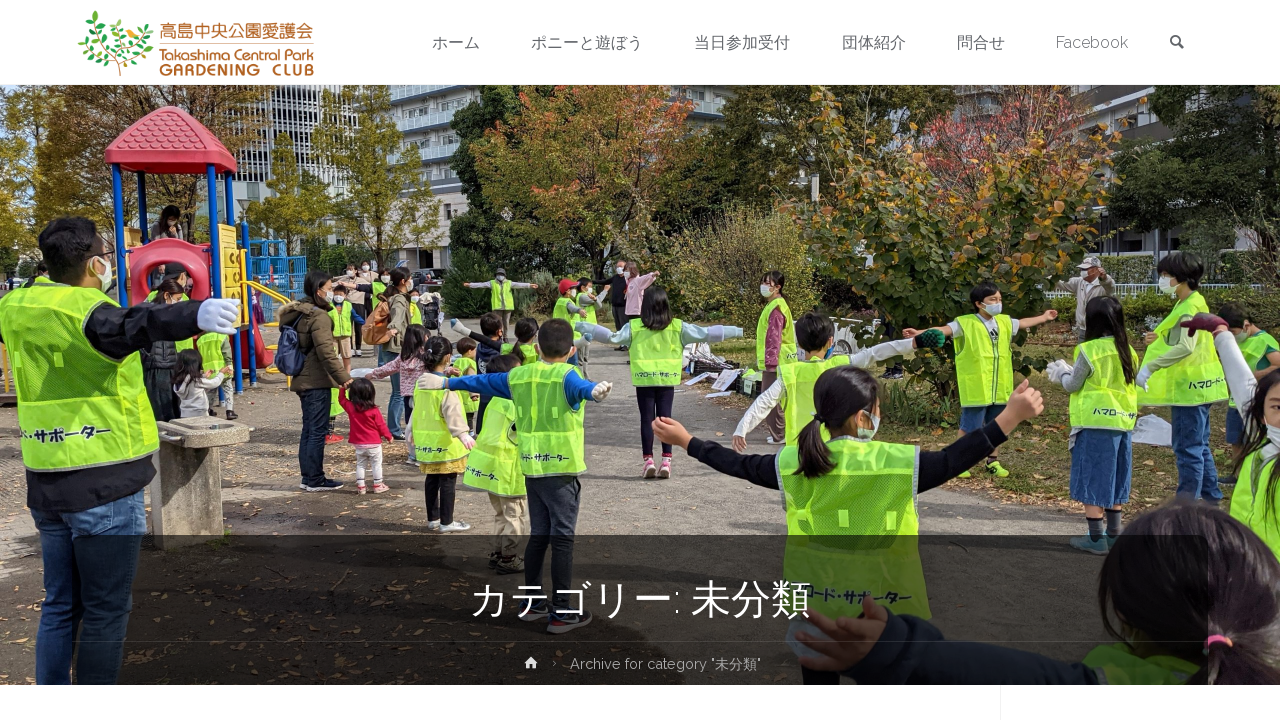

--- FILE ---
content_type: text/html; charset=utf-8
request_url: https://www.google.com/recaptcha/api2/anchor?ar=1&k=6LcyCOcUAAAAACLtDIy0xQ69WeXGR-pwOcvZIvE4&co=aHR0cHM6Ly93d3cudGFrYWNodS55b2tvaGFtYTo0NDM.&hl=en&v=PoyoqOPhxBO7pBk68S4YbpHZ&size=invisible&anchor-ms=20000&execute-ms=30000&cb=en1mshfu4g4b
body_size: 48767
content:
<!DOCTYPE HTML><html dir="ltr" lang="en"><head><meta http-equiv="Content-Type" content="text/html; charset=UTF-8">
<meta http-equiv="X-UA-Compatible" content="IE=edge">
<title>reCAPTCHA</title>
<style type="text/css">
/* cyrillic-ext */
@font-face {
  font-family: 'Roboto';
  font-style: normal;
  font-weight: 400;
  font-stretch: 100%;
  src: url(//fonts.gstatic.com/s/roboto/v48/KFO7CnqEu92Fr1ME7kSn66aGLdTylUAMa3GUBHMdazTgWw.woff2) format('woff2');
  unicode-range: U+0460-052F, U+1C80-1C8A, U+20B4, U+2DE0-2DFF, U+A640-A69F, U+FE2E-FE2F;
}
/* cyrillic */
@font-face {
  font-family: 'Roboto';
  font-style: normal;
  font-weight: 400;
  font-stretch: 100%;
  src: url(//fonts.gstatic.com/s/roboto/v48/KFO7CnqEu92Fr1ME7kSn66aGLdTylUAMa3iUBHMdazTgWw.woff2) format('woff2');
  unicode-range: U+0301, U+0400-045F, U+0490-0491, U+04B0-04B1, U+2116;
}
/* greek-ext */
@font-face {
  font-family: 'Roboto';
  font-style: normal;
  font-weight: 400;
  font-stretch: 100%;
  src: url(//fonts.gstatic.com/s/roboto/v48/KFO7CnqEu92Fr1ME7kSn66aGLdTylUAMa3CUBHMdazTgWw.woff2) format('woff2');
  unicode-range: U+1F00-1FFF;
}
/* greek */
@font-face {
  font-family: 'Roboto';
  font-style: normal;
  font-weight: 400;
  font-stretch: 100%;
  src: url(//fonts.gstatic.com/s/roboto/v48/KFO7CnqEu92Fr1ME7kSn66aGLdTylUAMa3-UBHMdazTgWw.woff2) format('woff2');
  unicode-range: U+0370-0377, U+037A-037F, U+0384-038A, U+038C, U+038E-03A1, U+03A3-03FF;
}
/* math */
@font-face {
  font-family: 'Roboto';
  font-style: normal;
  font-weight: 400;
  font-stretch: 100%;
  src: url(//fonts.gstatic.com/s/roboto/v48/KFO7CnqEu92Fr1ME7kSn66aGLdTylUAMawCUBHMdazTgWw.woff2) format('woff2');
  unicode-range: U+0302-0303, U+0305, U+0307-0308, U+0310, U+0312, U+0315, U+031A, U+0326-0327, U+032C, U+032F-0330, U+0332-0333, U+0338, U+033A, U+0346, U+034D, U+0391-03A1, U+03A3-03A9, U+03B1-03C9, U+03D1, U+03D5-03D6, U+03F0-03F1, U+03F4-03F5, U+2016-2017, U+2034-2038, U+203C, U+2040, U+2043, U+2047, U+2050, U+2057, U+205F, U+2070-2071, U+2074-208E, U+2090-209C, U+20D0-20DC, U+20E1, U+20E5-20EF, U+2100-2112, U+2114-2115, U+2117-2121, U+2123-214F, U+2190, U+2192, U+2194-21AE, U+21B0-21E5, U+21F1-21F2, U+21F4-2211, U+2213-2214, U+2216-22FF, U+2308-230B, U+2310, U+2319, U+231C-2321, U+2336-237A, U+237C, U+2395, U+239B-23B7, U+23D0, U+23DC-23E1, U+2474-2475, U+25AF, U+25B3, U+25B7, U+25BD, U+25C1, U+25CA, U+25CC, U+25FB, U+266D-266F, U+27C0-27FF, U+2900-2AFF, U+2B0E-2B11, U+2B30-2B4C, U+2BFE, U+3030, U+FF5B, U+FF5D, U+1D400-1D7FF, U+1EE00-1EEFF;
}
/* symbols */
@font-face {
  font-family: 'Roboto';
  font-style: normal;
  font-weight: 400;
  font-stretch: 100%;
  src: url(//fonts.gstatic.com/s/roboto/v48/KFO7CnqEu92Fr1ME7kSn66aGLdTylUAMaxKUBHMdazTgWw.woff2) format('woff2');
  unicode-range: U+0001-000C, U+000E-001F, U+007F-009F, U+20DD-20E0, U+20E2-20E4, U+2150-218F, U+2190, U+2192, U+2194-2199, U+21AF, U+21E6-21F0, U+21F3, U+2218-2219, U+2299, U+22C4-22C6, U+2300-243F, U+2440-244A, U+2460-24FF, U+25A0-27BF, U+2800-28FF, U+2921-2922, U+2981, U+29BF, U+29EB, U+2B00-2BFF, U+4DC0-4DFF, U+FFF9-FFFB, U+10140-1018E, U+10190-1019C, U+101A0, U+101D0-101FD, U+102E0-102FB, U+10E60-10E7E, U+1D2C0-1D2D3, U+1D2E0-1D37F, U+1F000-1F0FF, U+1F100-1F1AD, U+1F1E6-1F1FF, U+1F30D-1F30F, U+1F315, U+1F31C, U+1F31E, U+1F320-1F32C, U+1F336, U+1F378, U+1F37D, U+1F382, U+1F393-1F39F, U+1F3A7-1F3A8, U+1F3AC-1F3AF, U+1F3C2, U+1F3C4-1F3C6, U+1F3CA-1F3CE, U+1F3D4-1F3E0, U+1F3ED, U+1F3F1-1F3F3, U+1F3F5-1F3F7, U+1F408, U+1F415, U+1F41F, U+1F426, U+1F43F, U+1F441-1F442, U+1F444, U+1F446-1F449, U+1F44C-1F44E, U+1F453, U+1F46A, U+1F47D, U+1F4A3, U+1F4B0, U+1F4B3, U+1F4B9, U+1F4BB, U+1F4BF, U+1F4C8-1F4CB, U+1F4D6, U+1F4DA, U+1F4DF, U+1F4E3-1F4E6, U+1F4EA-1F4ED, U+1F4F7, U+1F4F9-1F4FB, U+1F4FD-1F4FE, U+1F503, U+1F507-1F50B, U+1F50D, U+1F512-1F513, U+1F53E-1F54A, U+1F54F-1F5FA, U+1F610, U+1F650-1F67F, U+1F687, U+1F68D, U+1F691, U+1F694, U+1F698, U+1F6AD, U+1F6B2, U+1F6B9-1F6BA, U+1F6BC, U+1F6C6-1F6CF, U+1F6D3-1F6D7, U+1F6E0-1F6EA, U+1F6F0-1F6F3, U+1F6F7-1F6FC, U+1F700-1F7FF, U+1F800-1F80B, U+1F810-1F847, U+1F850-1F859, U+1F860-1F887, U+1F890-1F8AD, U+1F8B0-1F8BB, U+1F8C0-1F8C1, U+1F900-1F90B, U+1F93B, U+1F946, U+1F984, U+1F996, U+1F9E9, U+1FA00-1FA6F, U+1FA70-1FA7C, U+1FA80-1FA89, U+1FA8F-1FAC6, U+1FACE-1FADC, U+1FADF-1FAE9, U+1FAF0-1FAF8, U+1FB00-1FBFF;
}
/* vietnamese */
@font-face {
  font-family: 'Roboto';
  font-style: normal;
  font-weight: 400;
  font-stretch: 100%;
  src: url(//fonts.gstatic.com/s/roboto/v48/KFO7CnqEu92Fr1ME7kSn66aGLdTylUAMa3OUBHMdazTgWw.woff2) format('woff2');
  unicode-range: U+0102-0103, U+0110-0111, U+0128-0129, U+0168-0169, U+01A0-01A1, U+01AF-01B0, U+0300-0301, U+0303-0304, U+0308-0309, U+0323, U+0329, U+1EA0-1EF9, U+20AB;
}
/* latin-ext */
@font-face {
  font-family: 'Roboto';
  font-style: normal;
  font-weight: 400;
  font-stretch: 100%;
  src: url(//fonts.gstatic.com/s/roboto/v48/KFO7CnqEu92Fr1ME7kSn66aGLdTylUAMa3KUBHMdazTgWw.woff2) format('woff2');
  unicode-range: U+0100-02BA, U+02BD-02C5, U+02C7-02CC, U+02CE-02D7, U+02DD-02FF, U+0304, U+0308, U+0329, U+1D00-1DBF, U+1E00-1E9F, U+1EF2-1EFF, U+2020, U+20A0-20AB, U+20AD-20C0, U+2113, U+2C60-2C7F, U+A720-A7FF;
}
/* latin */
@font-face {
  font-family: 'Roboto';
  font-style: normal;
  font-weight: 400;
  font-stretch: 100%;
  src: url(//fonts.gstatic.com/s/roboto/v48/KFO7CnqEu92Fr1ME7kSn66aGLdTylUAMa3yUBHMdazQ.woff2) format('woff2');
  unicode-range: U+0000-00FF, U+0131, U+0152-0153, U+02BB-02BC, U+02C6, U+02DA, U+02DC, U+0304, U+0308, U+0329, U+2000-206F, U+20AC, U+2122, U+2191, U+2193, U+2212, U+2215, U+FEFF, U+FFFD;
}
/* cyrillic-ext */
@font-face {
  font-family: 'Roboto';
  font-style: normal;
  font-weight: 500;
  font-stretch: 100%;
  src: url(//fonts.gstatic.com/s/roboto/v48/KFO7CnqEu92Fr1ME7kSn66aGLdTylUAMa3GUBHMdazTgWw.woff2) format('woff2');
  unicode-range: U+0460-052F, U+1C80-1C8A, U+20B4, U+2DE0-2DFF, U+A640-A69F, U+FE2E-FE2F;
}
/* cyrillic */
@font-face {
  font-family: 'Roboto';
  font-style: normal;
  font-weight: 500;
  font-stretch: 100%;
  src: url(//fonts.gstatic.com/s/roboto/v48/KFO7CnqEu92Fr1ME7kSn66aGLdTylUAMa3iUBHMdazTgWw.woff2) format('woff2');
  unicode-range: U+0301, U+0400-045F, U+0490-0491, U+04B0-04B1, U+2116;
}
/* greek-ext */
@font-face {
  font-family: 'Roboto';
  font-style: normal;
  font-weight: 500;
  font-stretch: 100%;
  src: url(//fonts.gstatic.com/s/roboto/v48/KFO7CnqEu92Fr1ME7kSn66aGLdTylUAMa3CUBHMdazTgWw.woff2) format('woff2');
  unicode-range: U+1F00-1FFF;
}
/* greek */
@font-face {
  font-family: 'Roboto';
  font-style: normal;
  font-weight: 500;
  font-stretch: 100%;
  src: url(//fonts.gstatic.com/s/roboto/v48/KFO7CnqEu92Fr1ME7kSn66aGLdTylUAMa3-UBHMdazTgWw.woff2) format('woff2');
  unicode-range: U+0370-0377, U+037A-037F, U+0384-038A, U+038C, U+038E-03A1, U+03A3-03FF;
}
/* math */
@font-face {
  font-family: 'Roboto';
  font-style: normal;
  font-weight: 500;
  font-stretch: 100%;
  src: url(//fonts.gstatic.com/s/roboto/v48/KFO7CnqEu92Fr1ME7kSn66aGLdTylUAMawCUBHMdazTgWw.woff2) format('woff2');
  unicode-range: U+0302-0303, U+0305, U+0307-0308, U+0310, U+0312, U+0315, U+031A, U+0326-0327, U+032C, U+032F-0330, U+0332-0333, U+0338, U+033A, U+0346, U+034D, U+0391-03A1, U+03A3-03A9, U+03B1-03C9, U+03D1, U+03D5-03D6, U+03F0-03F1, U+03F4-03F5, U+2016-2017, U+2034-2038, U+203C, U+2040, U+2043, U+2047, U+2050, U+2057, U+205F, U+2070-2071, U+2074-208E, U+2090-209C, U+20D0-20DC, U+20E1, U+20E5-20EF, U+2100-2112, U+2114-2115, U+2117-2121, U+2123-214F, U+2190, U+2192, U+2194-21AE, U+21B0-21E5, U+21F1-21F2, U+21F4-2211, U+2213-2214, U+2216-22FF, U+2308-230B, U+2310, U+2319, U+231C-2321, U+2336-237A, U+237C, U+2395, U+239B-23B7, U+23D0, U+23DC-23E1, U+2474-2475, U+25AF, U+25B3, U+25B7, U+25BD, U+25C1, U+25CA, U+25CC, U+25FB, U+266D-266F, U+27C0-27FF, U+2900-2AFF, U+2B0E-2B11, U+2B30-2B4C, U+2BFE, U+3030, U+FF5B, U+FF5D, U+1D400-1D7FF, U+1EE00-1EEFF;
}
/* symbols */
@font-face {
  font-family: 'Roboto';
  font-style: normal;
  font-weight: 500;
  font-stretch: 100%;
  src: url(//fonts.gstatic.com/s/roboto/v48/KFO7CnqEu92Fr1ME7kSn66aGLdTylUAMaxKUBHMdazTgWw.woff2) format('woff2');
  unicode-range: U+0001-000C, U+000E-001F, U+007F-009F, U+20DD-20E0, U+20E2-20E4, U+2150-218F, U+2190, U+2192, U+2194-2199, U+21AF, U+21E6-21F0, U+21F3, U+2218-2219, U+2299, U+22C4-22C6, U+2300-243F, U+2440-244A, U+2460-24FF, U+25A0-27BF, U+2800-28FF, U+2921-2922, U+2981, U+29BF, U+29EB, U+2B00-2BFF, U+4DC0-4DFF, U+FFF9-FFFB, U+10140-1018E, U+10190-1019C, U+101A0, U+101D0-101FD, U+102E0-102FB, U+10E60-10E7E, U+1D2C0-1D2D3, U+1D2E0-1D37F, U+1F000-1F0FF, U+1F100-1F1AD, U+1F1E6-1F1FF, U+1F30D-1F30F, U+1F315, U+1F31C, U+1F31E, U+1F320-1F32C, U+1F336, U+1F378, U+1F37D, U+1F382, U+1F393-1F39F, U+1F3A7-1F3A8, U+1F3AC-1F3AF, U+1F3C2, U+1F3C4-1F3C6, U+1F3CA-1F3CE, U+1F3D4-1F3E0, U+1F3ED, U+1F3F1-1F3F3, U+1F3F5-1F3F7, U+1F408, U+1F415, U+1F41F, U+1F426, U+1F43F, U+1F441-1F442, U+1F444, U+1F446-1F449, U+1F44C-1F44E, U+1F453, U+1F46A, U+1F47D, U+1F4A3, U+1F4B0, U+1F4B3, U+1F4B9, U+1F4BB, U+1F4BF, U+1F4C8-1F4CB, U+1F4D6, U+1F4DA, U+1F4DF, U+1F4E3-1F4E6, U+1F4EA-1F4ED, U+1F4F7, U+1F4F9-1F4FB, U+1F4FD-1F4FE, U+1F503, U+1F507-1F50B, U+1F50D, U+1F512-1F513, U+1F53E-1F54A, U+1F54F-1F5FA, U+1F610, U+1F650-1F67F, U+1F687, U+1F68D, U+1F691, U+1F694, U+1F698, U+1F6AD, U+1F6B2, U+1F6B9-1F6BA, U+1F6BC, U+1F6C6-1F6CF, U+1F6D3-1F6D7, U+1F6E0-1F6EA, U+1F6F0-1F6F3, U+1F6F7-1F6FC, U+1F700-1F7FF, U+1F800-1F80B, U+1F810-1F847, U+1F850-1F859, U+1F860-1F887, U+1F890-1F8AD, U+1F8B0-1F8BB, U+1F8C0-1F8C1, U+1F900-1F90B, U+1F93B, U+1F946, U+1F984, U+1F996, U+1F9E9, U+1FA00-1FA6F, U+1FA70-1FA7C, U+1FA80-1FA89, U+1FA8F-1FAC6, U+1FACE-1FADC, U+1FADF-1FAE9, U+1FAF0-1FAF8, U+1FB00-1FBFF;
}
/* vietnamese */
@font-face {
  font-family: 'Roboto';
  font-style: normal;
  font-weight: 500;
  font-stretch: 100%;
  src: url(//fonts.gstatic.com/s/roboto/v48/KFO7CnqEu92Fr1ME7kSn66aGLdTylUAMa3OUBHMdazTgWw.woff2) format('woff2');
  unicode-range: U+0102-0103, U+0110-0111, U+0128-0129, U+0168-0169, U+01A0-01A1, U+01AF-01B0, U+0300-0301, U+0303-0304, U+0308-0309, U+0323, U+0329, U+1EA0-1EF9, U+20AB;
}
/* latin-ext */
@font-face {
  font-family: 'Roboto';
  font-style: normal;
  font-weight: 500;
  font-stretch: 100%;
  src: url(//fonts.gstatic.com/s/roboto/v48/KFO7CnqEu92Fr1ME7kSn66aGLdTylUAMa3KUBHMdazTgWw.woff2) format('woff2');
  unicode-range: U+0100-02BA, U+02BD-02C5, U+02C7-02CC, U+02CE-02D7, U+02DD-02FF, U+0304, U+0308, U+0329, U+1D00-1DBF, U+1E00-1E9F, U+1EF2-1EFF, U+2020, U+20A0-20AB, U+20AD-20C0, U+2113, U+2C60-2C7F, U+A720-A7FF;
}
/* latin */
@font-face {
  font-family: 'Roboto';
  font-style: normal;
  font-weight: 500;
  font-stretch: 100%;
  src: url(//fonts.gstatic.com/s/roboto/v48/KFO7CnqEu92Fr1ME7kSn66aGLdTylUAMa3yUBHMdazQ.woff2) format('woff2');
  unicode-range: U+0000-00FF, U+0131, U+0152-0153, U+02BB-02BC, U+02C6, U+02DA, U+02DC, U+0304, U+0308, U+0329, U+2000-206F, U+20AC, U+2122, U+2191, U+2193, U+2212, U+2215, U+FEFF, U+FFFD;
}
/* cyrillic-ext */
@font-face {
  font-family: 'Roboto';
  font-style: normal;
  font-weight: 900;
  font-stretch: 100%;
  src: url(//fonts.gstatic.com/s/roboto/v48/KFO7CnqEu92Fr1ME7kSn66aGLdTylUAMa3GUBHMdazTgWw.woff2) format('woff2');
  unicode-range: U+0460-052F, U+1C80-1C8A, U+20B4, U+2DE0-2DFF, U+A640-A69F, U+FE2E-FE2F;
}
/* cyrillic */
@font-face {
  font-family: 'Roboto';
  font-style: normal;
  font-weight: 900;
  font-stretch: 100%;
  src: url(//fonts.gstatic.com/s/roboto/v48/KFO7CnqEu92Fr1ME7kSn66aGLdTylUAMa3iUBHMdazTgWw.woff2) format('woff2');
  unicode-range: U+0301, U+0400-045F, U+0490-0491, U+04B0-04B1, U+2116;
}
/* greek-ext */
@font-face {
  font-family: 'Roboto';
  font-style: normal;
  font-weight: 900;
  font-stretch: 100%;
  src: url(//fonts.gstatic.com/s/roboto/v48/KFO7CnqEu92Fr1ME7kSn66aGLdTylUAMa3CUBHMdazTgWw.woff2) format('woff2');
  unicode-range: U+1F00-1FFF;
}
/* greek */
@font-face {
  font-family: 'Roboto';
  font-style: normal;
  font-weight: 900;
  font-stretch: 100%;
  src: url(//fonts.gstatic.com/s/roboto/v48/KFO7CnqEu92Fr1ME7kSn66aGLdTylUAMa3-UBHMdazTgWw.woff2) format('woff2');
  unicode-range: U+0370-0377, U+037A-037F, U+0384-038A, U+038C, U+038E-03A1, U+03A3-03FF;
}
/* math */
@font-face {
  font-family: 'Roboto';
  font-style: normal;
  font-weight: 900;
  font-stretch: 100%;
  src: url(//fonts.gstatic.com/s/roboto/v48/KFO7CnqEu92Fr1ME7kSn66aGLdTylUAMawCUBHMdazTgWw.woff2) format('woff2');
  unicode-range: U+0302-0303, U+0305, U+0307-0308, U+0310, U+0312, U+0315, U+031A, U+0326-0327, U+032C, U+032F-0330, U+0332-0333, U+0338, U+033A, U+0346, U+034D, U+0391-03A1, U+03A3-03A9, U+03B1-03C9, U+03D1, U+03D5-03D6, U+03F0-03F1, U+03F4-03F5, U+2016-2017, U+2034-2038, U+203C, U+2040, U+2043, U+2047, U+2050, U+2057, U+205F, U+2070-2071, U+2074-208E, U+2090-209C, U+20D0-20DC, U+20E1, U+20E5-20EF, U+2100-2112, U+2114-2115, U+2117-2121, U+2123-214F, U+2190, U+2192, U+2194-21AE, U+21B0-21E5, U+21F1-21F2, U+21F4-2211, U+2213-2214, U+2216-22FF, U+2308-230B, U+2310, U+2319, U+231C-2321, U+2336-237A, U+237C, U+2395, U+239B-23B7, U+23D0, U+23DC-23E1, U+2474-2475, U+25AF, U+25B3, U+25B7, U+25BD, U+25C1, U+25CA, U+25CC, U+25FB, U+266D-266F, U+27C0-27FF, U+2900-2AFF, U+2B0E-2B11, U+2B30-2B4C, U+2BFE, U+3030, U+FF5B, U+FF5D, U+1D400-1D7FF, U+1EE00-1EEFF;
}
/* symbols */
@font-face {
  font-family: 'Roboto';
  font-style: normal;
  font-weight: 900;
  font-stretch: 100%;
  src: url(//fonts.gstatic.com/s/roboto/v48/KFO7CnqEu92Fr1ME7kSn66aGLdTylUAMaxKUBHMdazTgWw.woff2) format('woff2');
  unicode-range: U+0001-000C, U+000E-001F, U+007F-009F, U+20DD-20E0, U+20E2-20E4, U+2150-218F, U+2190, U+2192, U+2194-2199, U+21AF, U+21E6-21F0, U+21F3, U+2218-2219, U+2299, U+22C4-22C6, U+2300-243F, U+2440-244A, U+2460-24FF, U+25A0-27BF, U+2800-28FF, U+2921-2922, U+2981, U+29BF, U+29EB, U+2B00-2BFF, U+4DC0-4DFF, U+FFF9-FFFB, U+10140-1018E, U+10190-1019C, U+101A0, U+101D0-101FD, U+102E0-102FB, U+10E60-10E7E, U+1D2C0-1D2D3, U+1D2E0-1D37F, U+1F000-1F0FF, U+1F100-1F1AD, U+1F1E6-1F1FF, U+1F30D-1F30F, U+1F315, U+1F31C, U+1F31E, U+1F320-1F32C, U+1F336, U+1F378, U+1F37D, U+1F382, U+1F393-1F39F, U+1F3A7-1F3A8, U+1F3AC-1F3AF, U+1F3C2, U+1F3C4-1F3C6, U+1F3CA-1F3CE, U+1F3D4-1F3E0, U+1F3ED, U+1F3F1-1F3F3, U+1F3F5-1F3F7, U+1F408, U+1F415, U+1F41F, U+1F426, U+1F43F, U+1F441-1F442, U+1F444, U+1F446-1F449, U+1F44C-1F44E, U+1F453, U+1F46A, U+1F47D, U+1F4A3, U+1F4B0, U+1F4B3, U+1F4B9, U+1F4BB, U+1F4BF, U+1F4C8-1F4CB, U+1F4D6, U+1F4DA, U+1F4DF, U+1F4E3-1F4E6, U+1F4EA-1F4ED, U+1F4F7, U+1F4F9-1F4FB, U+1F4FD-1F4FE, U+1F503, U+1F507-1F50B, U+1F50D, U+1F512-1F513, U+1F53E-1F54A, U+1F54F-1F5FA, U+1F610, U+1F650-1F67F, U+1F687, U+1F68D, U+1F691, U+1F694, U+1F698, U+1F6AD, U+1F6B2, U+1F6B9-1F6BA, U+1F6BC, U+1F6C6-1F6CF, U+1F6D3-1F6D7, U+1F6E0-1F6EA, U+1F6F0-1F6F3, U+1F6F7-1F6FC, U+1F700-1F7FF, U+1F800-1F80B, U+1F810-1F847, U+1F850-1F859, U+1F860-1F887, U+1F890-1F8AD, U+1F8B0-1F8BB, U+1F8C0-1F8C1, U+1F900-1F90B, U+1F93B, U+1F946, U+1F984, U+1F996, U+1F9E9, U+1FA00-1FA6F, U+1FA70-1FA7C, U+1FA80-1FA89, U+1FA8F-1FAC6, U+1FACE-1FADC, U+1FADF-1FAE9, U+1FAF0-1FAF8, U+1FB00-1FBFF;
}
/* vietnamese */
@font-face {
  font-family: 'Roboto';
  font-style: normal;
  font-weight: 900;
  font-stretch: 100%;
  src: url(//fonts.gstatic.com/s/roboto/v48/KFO7CnqEu92Fr1ME7kSn66aGLdTylUAMa3OUBHMdazTgWw.woff2) format('woff2');
  unicode-range: U+0102-0103, U+0110-0111, U+0128-0129, U+0168-0169, U+01A0-01A1, U+01AF-01B0, U+0300-0301, U+0303-0304, U+0308-0309, U+0323, U+0329, U+1EA0-1EF9, U+20AB;
}
/* latin-ext */
@font-face {
  font-family: 'Roboto';
  font-style: normal;
  font-weight: 900;
  font-stretch: 100%;
  src: url(//fonts.gstatic.com/s/roboto/v48/KFO7CnqEu92Fr1ME7kSn66aGLdTylUAMa3KUBHMdazTgWw.woff2) format('woff2');
  unicode-range: U+0100-02BA, U+02BD-02C5, U+02C7-02CC, U+02CE-02D7, U+02DD-02FF, U+0304, U+0308, U+0329, U+1D00-1DBF, U+1E00-1E9F, U+1EF2-1EFF, U+2020, U+20A0-20AB, U+20AD-20C0, U+2113, U+2C60-2C7F, U+A720-A7FF;
}
/* latin */
@font-face {
  font-family: 'Roboto';
  font-style: normal;
  font-weight: 900;
  font-stretch: 100%;
  src: url(//fonts.gstatic.com/s/roboto/v48/KFO7CnqEu92Fr1ME7kSn66aGLdTylUAMa3yUBHMdazQ.woff2) format('woff2');
  unicode-range: U+0000-00FF, U+0131, U+0152-0153, U+02BB-02BC, U+02C6, U+02DA, U+02DC, U+0304, U+0308, U+0329, U+2000-206F, U+20AC, U+2122, U+2191, U+2193, U+2212, U+2215, U+FEFF, U+FFFD;
}

</style>
<link rel="stylesheet" type="text/css" href="https://www.gstatic.com/recaptcha/releases/PoyoqOPhxBO7pBk68S4YbpHZ/styles__ltr.css">
<script nonce="jjbvHOibGsb8yORG40yNDQ" type="text/javascript">window['__recaptcha_api'] = 'https://www.google.com/recaptcha/api2/';</script>
<script type="text/javascript" src="https://www.gstatic.com/recaptcha/releases/PoyoqOPhxBO7pBk68S4YbpHZ/recaptcha__en.js" nonce="jjbvHOibGsb8yORG40yNDQ">
      
    </script></head>
<body><div id="rc-anchor-alert" class="rc-anchor-alert"></div>
<input type="hidden" id="recaptcha-token" value="[base64]">
<script type="text/javascript" nonce="jjbvHOibGsb8yORG40yNDQ">
      recaptcha.anchor.Main.init("[\x22ainput\x22,[\x22bgdata\x22,\x22\x22,\[base64]/[base64]/[base64]/KE4oMTI0LHYsdi5HKSxMWihsLHYpKTpOKDEyNCx2LGwpLFYpLHYpLFQpKSxGKDE3MSx2KX0scjc9ZnVuY3Rpb24obCl7cmV0dXJuIGx9LEM9ZnVuY3Rpb24obCxWLHYpe04odixsLFYpLFZbYWtdPTI3OTZ9LG49ZnVuY3Rpb24obCxWKXtWLlg9KChWLlg/[base64]/[base64]/[base64]/[base64]/[base64]/[base64]/[base64]/[base64]/[base64]/[base64]/[base64]\\u003d\x22,\[base64]\\u003d\x22,\x22GMO9ISc5wp01w71Jwr/CuRnDjwLCrsOJRWZQZ8O6SQ/DoEk3OF09wrvDtsOiJS16WcKdQcKgw5IZw7jDoMOWw59MICUmC0p/KcOKdcK9U8OvGRHDt2DDlnzCgHdOCDghwq9wPXrDtE0yBMKVwqc7aMKyw4R4wrV0w5fCncK5wqLDhTfDo1PCvz9Pw7J8wrTDo8Oww5vChikZwq3DuV7CpcKIw4k/w7bCtXHCpQ5Ef3waNSvCqcK1wrptwp3DhgLDjcOSwp4Uw7DDvsKNNcKmKcOnGQfCnzYsw4nCh8OjwoHDvMOmAsO5LhsDwqdGMVrDh8OWwrF8w4zDt3fDomfCtMO9ZsOtw7srw4xYV07Ctk/[base64]/worDj8KCwrwFRcORGH1JP8KcHsOywpnCtMKvDsKywpHDt8K8XsKkIsOiTS1fw6QxcyARZMOMP1RTcBzCu8KIw6oQeUhlJ8Kiw6LCuzcPCTRGCcKLw4/CncOmwovDoMKwBsOew6XDmcKbW2jCmMORw5fCscK2woBrbcOYwpTCoH/DvzPCkMOKw6XDkX/DqWw8NGwKw6EjBcOyKsK8w7lNw6gXwqfDisOUw64tw7HDnEoFw6obecKuPzvDsSREw6hlwqprRyjDthQ2wqM7cMOAwqwtCsORwoY1w6FbTMKSQX4RHcKBFMKZelggw5N/eXXDusOBFcK/w63ClBzDskTCpcOaw5rDuWZwZsOFw6fCtMODUsOawrNzwr/DpsOJSsKYVsOPw6LDn8OJJkI8wow4K8KQIcOuw7nDoMK9CjZRcMKUYcO6w7cWwrrDgcO8OsKse8KiGGXDn8KfwqxaVcKFIzRYKcOYw6lrwpEWecObFcOKwohnwq4Gw5TDtMOaRSbDqsOowqkfFRDDgMOyMsOSdV/CllnCssO3T0ojDMKrNsKCDBYqYsObMsOmS8K4FsOaFQYhFlshZ8OtHwgpXibDs0R7w5lUWD1fTcOCQ33Cs1lnw6B7w5pPaHpRw4DCgMKgU0Rowplsw5Vxw4LDmynDvVvDisKSZgrCpl/[base64]/CnwjCm3RnXAQ4w6zCqyYTwqfCpcO/worDkAd5woovLibCshVDwr/[base64]/CjMKswrDDnMOew5bCqw/DjMOxw6sFwozCtsKew5ZeORLDmsKmR8KwBsKIUsKVHcKERcOfRC9eYBTCsmzCtMOUYUnCjcKcw7DCv8OFw4PCpRzDqwIswqPCqmsfaBnDplARw4XCnEjDjTY/eCbDpiRrU8KkwrQBDXzCm8OSFMKnwqTCgcKuwprCscOGw7AMw4NlwqvCnx0EMmkXCsK/[base64]/[base64]/Dj1xQMcK6LALDkVTCkMOaHU8/w7BRFcOYwrfCiFFkJ0hHwqvCljPDqcKBw73CqRnCtMOjEhnDgVYUw5l4w5zCm2rDqMO1wr/CqsK5QHkKIcOMe3Udw6zDu8OPdAsRw44vwqvCm8K5bXAlJcOjwp85CMKqEgEfw67DpcOLwrptZ8OeT8K0wooMw54FSMO9w4Mcw6fClsOQC2DCiMKPw7xGwrVnw6TCgMKwBkBtJcO/O8K5HSTDrS/[base64]/CqxPCp8OzIcKIUDp+dTRPw7bDkx4tw4LDqMKhwqzDkhBkAmLCu8O9JcKIwoVBWkccTMKgacO8ACZpc3bDv8OxTl18wq5FwrAjO8OTw5HDt8OCOsO3w4MVS8OFwrvCg3vDsRdEClJKC8Kow7YVw5RtTHsrw5fDgmLCu8O+A8OhVwTCnsKhw5oGw6I5Q8OkCV/DoFrCs8Oiwo5kRMKgJSMKw4bCnsOCw5hBw6nDtsKmT8ONJBVQw5dUL29uwptzwrvDjyjDnzHCuMKXwqbDoMOFaTPDg8OAVEJiw57CiAAhwrM5TA1Bw5vDn8OSwrbDmMKcY8K6wpLCmMKkbsOHSMKzLMO/wrF/Q8O9M8OMUsOOIDzCkWbCqDXCm8OWHETCv8K7Q3nDjcOXLMKIYcKUEsOWwqbDogzCu8Onw40YT8KmSsKDRBk2V8K7w73CtsOhwqM7w4fDixHCoMOrBizDt8KkcXtYwqjCncObwqwewp7DgRLCvMO+wrwawqXDt8O/E8KRw5liWn4LGi7Dk8KoGMKvwp3CvmnDo8KJwq/Cu8KZw6jDizcGej/CjSjCo30ZWitPwqodUcKeFHR5w7HCvQvDiE7CnsKfKMKQwrkyecO9wo/CskTDuSsow5rCjMKTU0MDwrPClmVnJMKzNlfCnMObPcKRw5glwpkhw5kRw5DDpmXCs8Kaw64lw7LCiMKyw413TTfChwbCoMOtw5FRw43Cnk/Co8O3wrbCmgldZ8KywoQnw5QMw7xEOkXDp1tXdzfCmsKIwr/DokVmwrsqw7gBwofCncKgWMK5P3fDnMOTw77Dv8K1P8KcSxDDjzRoaMKsMVZjw4LDmnDDpsOEwrZCWRwgw6gQw63Cs8OOwrPClMK3w5RtfcO8w6lvw5TDssK0AcKqwrMrElPDhTzCl8O/w6bDjz8Xwr5LbMOMwqfDqMKNQ8OOw6J9w4zCs2ELMxQjOFcOOlrCmMOWwpNeVGDDnsOLL1/CgWBUwrTDv8KOwp/DkMKhRgQhGQ5sb0IXc13Ds8OcJAIYwovDhVfDr8OqDFxhw5oWwqYEwrDCh8K1w7NVS3FJJsO5ZRo2w4wdcsKHJTzCj8Oow4FRwp3DvcO2S8OkwrTCq1fCo29Swr/CoMOTw5zDqGPDkcOgwobCoMOdCMKxP8K7csKJwqHDmMONAcK0w7/[base64]/[base64]/CkcKdPhIGZMOaXHDCv8OkVMKQwqrCpB9LwrLCrFwnYcOJHMOmTXNywqrDsjhywqokBglrbWcMGMOQa0Ujw5QQw4jCrxEGMg7ClR7CssKkdXQYw5R9woBtLcOxBQp/w5PDs8K/w7g+w7PDpX/DhsOLHhMnd3AQw7IfW8Kkw6nCix9kw7bCmxQbJxzDoMO4w7bChMOTwoQcwo3DvTBNwqzDpsOBGsKLwpoIw5rDrhHDocOuFjpvIMKnwrA6ajQzw6AMIUw0HcK/HcKwwoHDvMOoBAkiGy0fCMK7w69lwoJAGjvDiA4AwoPDlUMMwqAzw6/CgkgCdSbDm8KFw4RsCcOawqDDt2fDjMO8wpXDosOERsOgw4rCr0Mrw6JDXcKuw7zDisODGmZYw4fDg3HClsOwGzPDncOlwqrDr8OTwqjDhQPDmsKUw5zCmjIvF1YmGzljLsKTOUcyQChSIAbCkCPDoHdnw6rDng47OMOjw58Gw6LCjBXDny/DgsKjwrJtLEA2VsO0FxrCjMO9Px/CmcO1wopKwpgGMcOaw7Fsc8OfaRR/bsKMwrnCqCsiw5/ChhXCs0/CnC7CnsOdw4snwonCsSHCuXZlw6ghwprDnMOLwoE1QAjDuMKFSTtcHCBTw61mFVjDpsORWMKYWGlewrI/[base64]/[base64]/CqAPDjcK9wo3ChcKkwoNawoNtMsO1XsKvBTYLw4dwwqFnciDDlsOLcX1Hwo/Dg3/[base64]/a8OTDyMRwpgNe8KsO8OOSyVawoQiH1nDsw42BlUdw7fCoMKXwp1PwpTDu8OzQBrCgC7ChMKgFcOVw67Cmm/[base64]/CrhcnwrPDgcKJRMOewrt+wp/DpzocwpvCrcOTYcO/OsK6wpjCtcKdPcOEwqxlw4jDkMKScxA3wq7Cv2Ffwp8DE0AewpPDjibDoWHDp8OQIFjCqcO7aQFLKSIIwolQdS5SRsOuWndqFHQUEAt4EcOdL8OXIcKfLMK4wpBsA8OWHsOldAXDrcO/BhDCs2HDg8OMVcOgUkN2YcK+KizDl8OGaMOZw6J2fMONREbDslYsQMKCwpLDtE/Dh8KAUTUiKw7CgRV/wogALMKkw5DCoRUywp1HwonDnSjCp1DCgk7DrsOYwq5qIsKDOMKRw6Z8wrLDhA7DpcKKwoPCqMOHJsKkAcOdZhQfwoTCmAPDmx/Dk1RSw5N5w53DjMOHwqpdTMKnYcO2w7fDqMK3e8Ksw6XCkVXCt0TCmD7CnkhTw7R1QsKjw75LTl0qwpTDpHJyRzLDownCr8KrQVlww4/CgjnDgW4Zw6pBwpXCucOqwrpqUcOpPsKBcsOww4oDworClzoqBMK/R8Kkw7PCssO1wpfDhMK1LcOyw6bChcKQw5bCrMK9w7YEwo5+SwY5PMKqw5bDoMOwHX5ZHEcAw40QBx3Cn8OZPsKew77Dn8Oyw4HDksOTAcKNJyrDucKpOsOJWjnDkMKBw5kkwo/[base64]/DsW7Ctj83QR9RC8KWK1fDnjdZw4PCrMKEJsOvwrsDGcKDwoTCmcKvwqYdw5nDnsOrw4zDk8KyQcKIYz3CpMKQw4nCmzPDqh7DjMKZwoTCpQJrwq4Xw6ZnwqPClsOUUx4cS1/DqMK/[base64]/Dlw0nwqPDkMKsfMKcHcO4w7bDnMKfw4pzPMOhB8KFA0LCpSHDlmNsVyPCkMOpwp0gUHd7w4fCtHEwZnjCkEkiacK0Qwpsw5PCkR/[base64]/DrsOVw786w7czannDtcOAKsOQwrg6CMK1w69uQxfDqMOWecOrZ8OsfhbCmXbCoTzDrnnClMKAHMKbJcOgU33DqzHCvCnDjMOBwo7CpcKaw70eZ8Okw7BGaSnDhX/[base64]/CksO2ViLDvWc5wq3CjTo1wptGw4UBSU3CgEYXw5ROwotkwotbwrdwwpRoJ1fCkFDCsMKAw4HDr8Khw4AFw6Jpwp1RwoTCmcO9DT49wrEmwqQ/wrnCiwTDlMOLZMKjAwXCgTZBWsOBRnxxeMKNwrTDkSnCjVMMw4svwovDo8Kpw5cKYMKEw5VawrVbJTBbw5VPACEbw7zCsyrDiMOfOcOaHcOPBm0uAS9VwpTCqMOBwpFOfcKjwocRw5kdw7/CgcOVOHhuInDCvcOGw4PCpUXDs8OMbMKgDMOYcU3CrsOxT8OEBsKJaTLDjAgHL1nCs8KAEcO+w7bDnMK4c8ORw6QOwrQ8wpvDgxlfTSrDj1TCngBgKcO8TcKtUMO9McKoKMO6woUuwoLDuxjCiMO2asORwqHCqSzCkcK9w7BKQGA2w6sJwoXCoS/Cph7DiBtnFsOGB8OZwpF7WcKmwqNrcW3CpnR0wr/[base64]/Cv3HClsOZVMOaT3xfdWjDq8KcwogEBTnCpsONwq7DgcK8w58gNcKVw4NIUcO+CcOdQsOEw4XDtcK1DlHCsT4NTn0xwqILWMOlYSB+SsOMwqPCr8OMwrBXZcOPw5fDpgALwrjDvsOUw4rDp8KzwrdWw7DCvVrDow/CkcKWwqbDusOEwq/CqcKTwqDClMKeSUpXBcKow55pw7ABb3PDkWXCgcKpw4rCm8ONYsOBwpvCn8O9FBMoYQ0kfMKhUMOnw5DDnj/CuSUDwrvCs8K1w6bDgSzDl1fDrSDCjF/Dv0QHwqNbwqMrw6MOwq/DiW0CwpR0w77Ci8O0BsKZw782dsKnw47DmGTCi3h6UlNJDMO/ZEnDn8O9w4xhAA7Ch8KEDcOJIhEtwphdRH1lOBsswopQYV8Uw5YGw6ZcYsOhw51if8OQwqrDjl1gU8KdwonCnsOkZcOoS8OBcGDDmcKjwqEvw4B8woN+TcOsw6xhw5bCgMKTFcK/[base64]/CrcOMw59aw6vDtMOxw4hUw41Kw6lUwpXCh8OQYsOMRhsVMwjDiMK5wpMBw7nDi8Obwo44FD1EXVccw7xJEsO2w5wqRsK7WTJ8wqjCpcOjwp/DgmlgwrojwpnClhzDkGxrJsKKwrnDi8KewpB9NkfDnnXDkMKGwqRVw7kgwq9iw5gewpkoJQXDvx0DXRQGKMKxWXrDlMOxIErCoGsKOHZ1w5sGwo/CmRYEwrA5GDLCtg93w6HCmxtvw6rDkG/CnyQbf8Oqw6HDsn0MwrTDr0Jyw5ddIMKCSsKlSMKJJ8KAMcKzGGY2w5dgw73DqyUfDDIwwrDCq8K7FDpCwr/Dh1cawqsRw73CiQnCtQnDt1vDvcOpF8KHw4NIw5EJw6oefMOywpHDqghcTcOcdEHDqETDk8OPKx/DqiIfRV10SMKCNxkrw5ExwqLDgilDw7nDkcK7w5zCmAcmFcK6wrTDtMOSwrtzwqcZKEIXdWTCiDbDvzPDi0DCtMK8OcKDwpHDrw7Ch2IPw7EmB8KsHWTCscKew5bDjMKKJMKBZkNrwr9fwpEUw7xpwoJdUMKBDiNnGStnQMO0DH/[base64]/[base64]/DusOObcKhw6Ydwq3Cth8WwpIxwqrCtVUQw53DqWDDicOSwqfCs8KuL8KjBTFbw5HDmhB/O8KpwpExwpBQw7RVKTYsUcK1w6NUMjZCw7tIwpPDn2ATbcOxSzgiAVjDlXDDmTtXwpl+wpbDt8OqAcK/W2p8ScOmOMOkwrMDwrRnEx3DiHtSP8KAV0XChzLDgsOIwrYtVcKKQcOfw5hXwpJ2w4vCsxxxw60NwplfdsOiDnshw5PCt8KQIDjDlcOzw7JUwq5Mw4Y9VFrDmV7DiF/[base64]/w6jCgcKYw4fDomrCtXfDl2Vbd8K+KsOnKS4KwqMIw5tywqHDqcOqMmPDvk9/O8KTXifDsB1KIsOlwpjCjcO7wpvDj8OEI0PCusKdw4MCwpPDl0bDiGxrwpPDpWEjw7PCgsO9BsKVwr/[base64]/w5h7OsONwqVcwr3DlCN5CRgIZ15Hw4hdUcKDw4w7w7PDoMKpw6ETw5rCpVTCiMKjw5rDkmHDrXZhw5MmPGLCtU1Hw7fDhGbCrjbDq8OqwqzClMK+DsK/w6ZhwpY8a1UrQTdiw65YwqfDtnXDkcOtwqrDpMK/w47DuMKGd1pmC2EpOx4kJl3DhcOSwoFQwp8IHMKhdcKVw4HCk8KkRcOYw6rCgioWIcOmUnTCqUd/w4jDhyrCnV8fdMKsw4Ugw7nCjV1DEg/[base64]/CvmXDpsO3dnbChnJpE8OVw49Gw5EDGcOwEEsldMOeRcK9w49Ow78KPjJre8Klw6XCiMOnOsKXJxPCicKRI8Kewr3Dm8Opwpw0w7nDgcOmwohnIA0XwpjDssO4TXLDmsO/S8Kxw6IyZMOXDm9bQmvCmMKXVsOTwrHCmsOQPVTCnxnDhSrCjDx8ccOIIsOpwqnDrMKuwod7wqJFRmZRNsOcwqAQF8O7CRbCtsKobQjDsmoqXjgDLXTCmcO5wrkxLXvCkcOIVxnDliPCrsOTw79FIcKMw63ClcKyM8O2H2XClMKUw4IKwqvCr8K/w6zCgELCsFgGw5crwr9gw5LCu8KHw7DDpsOpSMO4NsO+w5gTwrzDnsKiw5hLw6LCpHhlEsKfSMOMY2/Cn8KAPUTDkMO0wpAiw795w60SfcOtdcKxw6cyw7fCoGjCkMKLwrXClcOPSjkyw7QiZMK3XMOIVsKpQMOEU3rCmRVHwqLDosOiwpjCqlRAYcK6TWoedMOywrlawrJ6DUDDrRZ/w7p2w4HCtsOBw7cuJ8ONwqPDmcOhdTzCucKbw4pPw4p6w69DHMKuw7Eww4RxW17DlS7CisOIw6JnwpBlw5rCr8KheMKgUS7CpcOsEMOQfkHCtsO3HhXDo1RYeEPDuQHCukg9QcKfOcKzwr/DsMKUZMK1wq4pw7Rdf0kNwrh7w7zCocOvVMKpw7kUwpFuE8KzwrrCmcOuwpkAPcKxw6Upwq3Dox/Cm8Ovw5nDhsK4w4YdacKZUcKyw7XDqh/Ct8OqwrYhMwwuLUnCscO/[base64]/DksOIw4nCisO6SsOfEcKdD8OkaMOVwqtQacKwX2wCwr/Dsl/DmsK3dcO7w5g5RMO7bcKjw5BEw7J+wqvDksKRdC/DpD/CiBEJwrXDiV7CscOlTsO/wrsNZMKKLABcw7o8UMODDDA4QhlEwqrCt8Kdw6bDhl0nWMKDwrNoP0/[base64]/[base64]/CucKPw5TDk8KRKMOewprCs08Tw5xOdcK0w4h+SlvCk8K1Y8KOwoYMwoJCQVopG8Ohw6/ChMO7a8KgYMO9wpPCrTwGw6DCvMOrAcKodEvDn0xRwq/Dm8Kfw7fDjsKGw4o7KcOGw4EaYMKlFkQ8wpjDrykeXVsjZCjDu0vDoDAxeh/CksOFw78sXsOvIFprw5FsGMOOwp9hwp/CqAoAZ8OZwqdhTsKZwo8LAU13w4MYwqwbwrDDmcKEw5XDkVdYw6YGw4bDoCYoUcO/wpFqesKTD0/CtB7DvUIaVMKwRnDCtR9vWcKZA8KEwofChRjDpjklwpoEwptzw5Rkw4PDosOHw6LDh8KRWwXDlQIKXXp7EQYbwrZjwoUjwrVnw4hyJj/CoALCscKNwp0Aw4FRw5fDgnUdw4vCsx7DhMKSw5/[base64]/[base64]/CjFDDqVbCv8Ofw5XDgMKOTHXDnknDgsOEw4LClcKFwp47MDzCiQ1IET/[base64]/w5poU8Kww5nDtGzCtcK9bz9tHMK7bcOXwpHCqMKjwrsgw6nDoX46wp/Dp8KPw6gZHsO2cMOuZFDCrMONFcK5wq8bB1sMacK0w7ZMwpZ9AMK7DsKow7DCnAzCvsK2A8OkSFbDr8OlQsKHGsOHw7V8wrrCosO/[base64]/DrMKxacOgwqhbwr3ChjrCtcKTwpxjw5hPwqDChlFwYMKUJ1kmwp5Rw58ewofCtiMVbcKBw4hLwq/DhcOXw5nCkmkLH2rDi8K6wp4kw4nCpSVkRMOcDMKew71/wqoHRyTDmsOmw6zDhw5Aw4PCsm4xw7XDoWYKwoTDu215wp88NBDDt2bDlcKewoDCrMKQwrdLw7/[base64]/w5rCsMK6SDLCocK6YgPDu8OPIGUOKsKOTMOHwrnDkyrDiMKcw53DmcOZw4jDtHERdyR/[base64]/DsMOswq7DimjCsFwKw496M8O4f8K5wqrDqk8cVsKPw5vCsiIxwoLCjcK4w6VMw4/CrcOCET/CrcKWd2EywqnCnMK7w7liwo0Ww4vDoDhXwrvDgmVYw6rCkcObG8Kkw5sjfcK+wrd7w4M/[base64]/QjrCm8O+w6PCosOgEgbCgXrDtzFfwpQzwoTCgsOjZWXDrj3CkcOJIirCmMO/wqF1CsOFw7gPw4E1GDcHd8KLK2jClsKjw6dIw73Cp8KQwpYmWRnCmWXClxhsw5kxwrUTPAh4w5dqXG3CggEkwrnDisKDcE1ewo1kw5UKwrvDkx3CrhTCoMOqw5fDoMKIBQ4da8Kfw7PDpxjDvGo+GcOOEcONw4QXCsODwrbCjMK8wp7DgMOzNicObhHDqX/CqcOKwo3Clgoaw6bCs8OCOVnCq8K5f8OKHcO9wqTDuy/Cm3ZnSWfDtGo2worCgAJYfsOqNcKmdWTDrX7CkV04YcOVOsOewr3CsGUFw5rClMKmw4VgJg/DrWB1AR7DthY2wqLCpH3Cp2jDrHRNwqgqw7PCjk8IZk87d8KiD0MscsOwwrsOwrsdw4oIwpknQxXDmz55JMOFUsORw6PCscO7w43Cv1MZX8Obw5YTe8O/JUc9WXY5wrEQwo11wrbDmsKpZMOuw5rDn8OlXxwIBEvDpsOtw44nw7RlwqXDpzjCgsORwpBxwqLCpSfCtMKfST49eXbDjcObehM9w4/DsxLCmMOKw5R6E399wp0pGMO/T8O6w51Vw5s6HcKPw6nCksOwCcKYwrlgNiTDlUkeH8OAQELCoHYew4PCqkQiwqYAFcKuOUDCqyrCt8OeYmvDm1gGw6x8bMKVKcKbcVIAbFzCqm/Cn8KfbnrCnVrDhGdCMsK1w5Edw4bCocK7ZhdII0cQAMOow7DDs8OKwpTDskxTw552K1XCtcOOA1zDvsOrwqk5C8Oiw7DCrkM7V8KJBwjDrxLCv8OFTywVwqpCXk7CqRoKwrzDsgDCpXMGw5Zxw6/CtCQ8CMO+AMK8woozwqUZwo0qwoDDisKOwq/Dgi3DscOoXCfDtMONCcKZc07DozcfwpFEC8KBw7zCuMODw41jwqVwwrwRXx7Dr33CuCNRw4rDnsKQMcK/LVkPw407woPCpMOrwrXCmMKXw4rCpcKcwrlkw5QcCAUDwp4SNMOBw6rDrlVhMxIWV8O9wrjDmsKCME3Dr1rDswxhRcKiw6LDkcKgwrPDvUIOwqrCg8OuUcOnwoc3LQvCscOGcQ0ywq7DmEzDtWFnwo1AWkJHZzrDg0nCtsO/NlDCjsOKw4ISQcKbwpDDh8O1woHCm8Kzw7HDkVzDg1zDu8OWcV7Cr8ODZB7DssOkw77CqmLDnsK2NDvCqMK3PsKUw47CoBDDhhp3w4UcaU7CjMOGV8KORcOrDsO/bcO4wpgQeAXCizrDp8OaPsK6w7DCiAfCvGN9w7nCm8OTw4XCi8O6A3fCjcOuw5pPGxvCg8Ote2xKWVLDi8KRVkkLaMKSPcOGbcKCw5LChMO2bsOjX8ODwoIodQzCpsO3wrPChsOAw40kwrjCsBFsD8OCGRbCmsOsFQAMwo0cwoV8XsKewqQrwqBUw4nDnh/DkMKvXcOxwpVTwqM+w5XCpih0wrvDvV3Cn8Kew5tyanlMwqDDi1NRwqNyQcORw4DCthdFw7HDncKeNMKtBiHCgRnCulxUwoVxwq9lC8OER0d2wrjDi8OcwrrCsMONw5/[base64]/Cj3TCicO1w6Yrw5IFIis2wrZ5Nl91w4IWw4FJw74dw6DCm8OBQ8OzwqTDvcK+CsOIKw10EMKCNwvCqnPDuD3DnsK/AsOuAsOOwrIQw6zDtGLCi8OYwoDDsMOfTEVowrQfwqHDicK5w7EvImkpXcKyfhXCiMO9aU/DjcKRS8K6XE7DnjAAScKVw67DhB/DvcOrbF4dwoQGwpYfwrZpHFoJwosqw4zDiHF0LcOjQcKfwqtrclk5L1TCqkY4woLDmljDhsKTT33DtcOZcsO4wo/[base64]/DgMOQwqUUw77Cg8KxwoTDvAnCjRfCsi0Lwo9eIWHCksKWw5TDqMKxw5/Cn8OzVcKHcsOAw6fClGrCs8OAwrNgwqXDn3l9wpnDlMKlHB4uwo7CpzDDkzzCm8Ohwo/CrGAJwo91wqLCncO5NsKTZcO/In1JAxgBNsK0wpwCw5wpT2ITH8OgA382Iz/DvjFHCsOwJkF9I8OsFyjCrE7CtCMzw4hiwonCqMKnw44awprDizNJCjN9w4vCm8OVw6LCoHPDtCHDj8Kzwq5Gw6TCuipgwo7CmSzDvMKJw53DlWQiwpQ4w7x9wrjDh1/DrzbDp1rDrsKRBhXDtsKBwo3DmnMSwr8sCcKowpRgAcKNa8Odw7rClsOjKC/[base64]/[base64]/CkXBWwohJwrVjHVdraVbDj8Otw7FvSgtUw6XCrRDDlCHDiQU5KGseExVLwqBJw4vCqcO8wprDjMKtS8OjwoQCwplZw6I6wofDiMKawpnDtMKPbcKfAjxmdDVZDMOBw6VNwqAqwq83w6PDkAYbP0VqasOYCsOveg/CmsO2ZkhCwqPCh8KXwoTCvGfDtlPCpMOKw47CssKUw4wqwovDrMORw4nCgDhpNsKWwoTDmMKJw6cHfMOcw5zCncOdwq4jL8OAAAXCjwhhw7/Ch8OXf3XDrXwFw5JtRHkfa03Dl8ORSiFQw6tOw4N7dhx/[base64]/[base64]/w6kTwrPCgR44w7rDpcONwoI1MmbDjsKwA00tEn3DvcKyw4gTw6Z8NMKKWUDCsUokZ8K+w7zClWcgJAcgw7TCjVdawo4pworCvUnDlB9HAsKGSHrDnMKzwpEfPT7DpBvCsCoawoXCpcOJUsOVw4gkw7/[base64]/w4HDqcOHw4fCnDXDjTwFSz/Cozg+K23CusOiw7opwo3DicKRwqnDhhQUwrEIHnLDih0BwrHDiBDDimh9wpfDtHnDmR/CiMKTw5oCU8OMOcOGwojDmsKZLkQUw7fDmcOKBC0QeMKIYzDDhBwKwqzDr0RYPMOYw6RhAzzDhHttw4jDt8OFwpFdwolEwrTDtcO9woRNL2XCnBtGwr4ww53CtsO/cMKrw7rDtsKFC1Zbwpo9BMKMKzjDn05WX13CicKlfAfDk8K8w77DgB11wpDCg8O9wpk2w4vCusOXw7nCkcKhLsOpWXAaF8Kxwp4LGHrCmMOpw4rDrU/DnMKJw5bCrsK5FX5oWU3CvjbCg8OeLRzDqGPDkgTDrcKSw7xmwoBaw5/CvsKMwoHCjsKHdH3DjsKiw5NFDCM2wp94PcO1LMKNNcKGwpQMwoDDl8OcwqNiVcK8woTDmiI4wo3DvMORWcKRw7Q1asO1esK0BcO4QcOiw5rDkkzDoMO/acKBRUbDqT/DuAstwqFgwp3DgFDCiy3DrcKvSMKuSi/DlcKkP8K6S8KPLBrCu8KswovDoF4IG8OVEMO/[base64]/Dg3YpNBTCv8K/SMK+wqHCuMOkYsOfw5vCuMKtw6hWKm4/[base64]/CgFQvCXrDtMKzwodYwojCi1nCrcKMwp1IwqRwBDPCiwRiw5TCpcKlAcOxw6pRwpkMYcO9Xi0zw5bCrl3Du8OjwpR2TRkqJRjCkCjCnBQ9wovDmSXCkcOCYnPCp8KQDEbDlMK/Umpnw73CosKIwr7Dr8O8OHY/V8OWw7h6bAl3wrc6FMKGdMK+wrxRecKuJSkZXcOlHMK8w4TCssO/[base64]/CkMKCJigpNRFUFnvDoALDg8OCVGzChMO6HcKFSsOnwpkhw5cQw4jCgmJmZsOpwqc2SsO8w5zCmMO0MsO/X1LCiMKGLATCssK/FMOaw6TDp2rCssOVw7PDpkrCmw7Cj3PDh2Yzw7Aow5IlQsKgwrMbYCJHwrjDoDbDpcOlX8KQLyvDqsKHw5jDpWwtwpt0SMO7wqhqw5dlAsO3QsKjwp0MOGFcYsOXw69ETsODw5jCj8O0N8KXBsOjwozCsG4KPyEJw4d6d1DDgnfDoDwJw47DgW8JY8Onw47CjMO/wpRpwobCj3EPAsOTaMKcwqZow73DssOHwpDCkMKSw6HDscKfKHbCii5TTcK7RnFUdMOoEcKQwr3DqMOGMA/CkGjCgDHClBkUwq4Sw6BAE8O2wqfCsEI3BQdiw6YmIRJkwp7CnEpyw7EkwoRSwrh6XsOPYGoTworDqF/DncOHwrXCrsOAwoZMLzLCkUYiw7bCuMO2wp8NwpcBwovColzDhlDCmMOpWMKvwpQNX0VuecO8OMKwdno0dSJIJMOuKsOmD8OjwoRSVQ5KwoXDs8K4YMO5EcO+wrbCncKnw4jCsBPDlSZFeMKnWMK9DsKiAMOdV8OYw5kGwr0Kwo7DkMOxOhN2c8O6w4/CgF7CuGhVIMOsQS87VX3ChT5EFWPCjn3Dh8KVw63DlHlMw5TDvFsgQ01hU8OzwoJpw5Bbw6V+FGnCswQ2wpNZYUjCrRPDgkTDnMK8w5LCmTYzB8OCwqTCl8OOG15McRhsw5Y6QcOUw5/CmAJ/wptYUhYQwqQMw6bCmRksOjZxw7ROL8O6LsK/wqzDu8K7w4Fgw73CkgbDmMOAwrURfMK6wpJ2wroDKGoKw7QubsOwKEXDl8K+NsKPfsOrAcOkHMKoagvCmcO5MsOyw5YmJzMUwr3CoGnDgD7DqcOqEWTDnU0vw71jF8K5wooVw4VIeMKxa8OmCV44NAkiw7Q1w5jDjyjDg14fwr/Cm8OFSFsCWMKtwqbCigZ/w6IoI8Ovw4fDicOIwpTDtVTDkFhJZBo4WcKDX8KMQsOiKsKqwo1/wqAKw4IILsOKw6cIe8OfVEgPAcO3w4htw4bCkzwuSD5sw49nw6jCmWlMwp/DrsOKexwmHMO2OWjCslbCgcOWVcOODxfDrGPCqsOKRcKVwoNGwpvCrcKAJhPCgcO8dj1NwoVSHT7DkUXCgBHDgVzCsWIxw64hwo1iw4l7wrFqw5DDtMKoF8K/VsK4wpjCh8OnwqkrZ8OKTQ3ClsKYw4/[base64]/wp51wrLCjz7CmcOvd2MSPMKnLQpbG3LDnFowG8Kaw45zQcKiShTCgTlwdVHDrMO6w5TDmcK3w4HDimPDhcKRG3PCpsOfw6fDj8Kfw59AUkIiw7JLB8Kwwo5tw4UbBcK9LB3Dj8K+wonDgMOnw4/DuBhlw4wMY8Oiw7/[base64]/w7pTw68+w4d+QnjCpMOYBl7CjsKqN0xYw4XDlBMoeibCpMOhw7lHwp5wDQZTesOEwqjDukrDrMOnNcKgdsKWXMO5SDTCiMK2w67Csw4aw6rDvcKlwrXDuhZZwpPCo8KZwpZ2w51Nw4fDtWkwBXjDisKWfMOTwrFVw7HDgVDCt3s/wqVrwoTCp2DDigB3UsOWAWDClsKbO1XDlRgQCsKpwrfDhcKXc8KmZ2tNw4RfLsO5w6XCh8KTwqXDn8KNB0ViwoXCsTRYJ8K4w6LCvAUcOCzCl8KRwrkYw6/Du0B2KMKdwqXCqxXDr0lCwqTDt8Ovw5LCncOaw7l8X8OmZEIyfMOGV3BXLTtTw7HDswNBwo9LwqNrw7XDmRtBwpvDvQM2wqosw5xnYn/[base64]/O8O7w6hzd8OzCVpFwoUiSMOdw7RMw54Tw5PCk0Qyw7vDgsO7w6DCvcOAdUoQJcKyHkzCtDTDugxAwr/[base64]/CjcOFwoxNZnvCpB7CjsOdw4pAwr/DjsOQX1rDncO8w4FRL8KAwpbCtcKxaxl4TlrDhi4WwoppfMKLecKxwppqwqYMw7rDosOhF8Kyw55EwpHCncKbwrImw4PCmU/DscOMT3VowrTDu0EgdcOgb8OVw5/CmcOxw53Cq3DCvMOOAj0Gw4nDrQvCt23Dsn7DncKKwrEQwqfCkMOCwrJRVRZMNcO9T1A/wo/CpSpSZQR5HMOLQsOswrvDpiI5wpvDjE98w4bCnMKWwp5rwoHCnlHCqH3CnMK4ScKHC8OQw6skwrtVwqTCiMO7QH9udTvCmMKCw5law5zCrR8Ww6B1K8KrwqHDh8KSPMKCwqjDj8KnwpMcw4tUEnpJwrQ2LiTCmEvDl8OdE0jCj0bCsA5OPcKvwo/DvWExwr7CksKwf3x/w6XDncOLecKFczDDmQfDgwhQw5R2ah7DnMOYwpUjIVjDkTnCo8O1NV/CsMOjMhgoLcKyMQJ/woHDm8OHWWoGw4J5TScVwrkGCwrCgMK0wr4ICMOew5bClMO6LzbCj8Oow63DkUjDqsO5w6Rmw5lUKS3CsMK1fsKbVQ7CqMOMFz3ClcKgwqkzW0Utw6YfT1J4d8O7w7xPwq/[base64]/Ds8OHUcKzEsOgF8OMw4AAUMOcBsK5w4zCgcKww6cpwrcdw7w9w6cRwq/ClsKPw5fDlsKfWCw+IQRNdBAuwoUZwr3Dv8Ojw67DmGXChsObVxo6wr1aKnAFw4sKQlXDnh3CvCc/[base64]/CncOJwrLChk1JfDs2wqNUwoTCvlzDqhrCrRZowoPCug7Dm0jCgRXDj8Oiw5Ipw4NCEHTDoMOtwpNdw4ZxF8K3w5/Dp8OowpTCoShZwrvCqcKjJcOUwqjDkMOGw61Sw5HCg8KXw58fwqjDqcOmw71rw5zDqW0PwqLDjsKPw69bw5cLw7s2G8Oqek/Cin7Dq8O3wqsZwpbDssOwak3CtsKSwpfCjVFEFMKKwoRvwonDtcKgScKeRGPCkxbDu17DoGA9AsKFexfDh8KwwoxtwrwlbsKdwovCmDbDvMOEHETCs1s7LMKhN8K4BmLDhTXCs3DCgndXesKLwpDDiTJmPkl/[base64]/[base64]/[base64]/CiMKdwrtAw6vDqMO2YMOCw6hCwr5hw6fDsFfDtcOEMSrDssOywpHDn8OmYcO1w4J4wq5dMmgObjA9DD7Du2ptwqUYw4TDtsO3w6nDicOtA8OuwpA8N8KTdsKfwp/ChlA/KUTCsHTDgh7DpcKew5fChMOPwpBiw5QrXgDDlCTCplvDjlfDlcOpw6NfKsOnwqUxb8KgJsONO8KEwoHCkMK1wpwMwrBKwoXDjnMBwpcEwpbDoHBnRsK1OcOEw5/CjMKZQzoxwoHDvjR1KB1bNQzDocKVU8O5e2orB8OZVMKww7PDuMOXw7fCgcKpInjClMO6esOuw6bDvcORe0TDkFksw5DCl8OXZTbCk8OIwrjDnzfCu8K4asO6fcKod8Oew6/CqsOiOsOmwqFTw6lmHMOAw6Vvwrc7JXxywqFZw6nDi8OUwrtbwpHCrMODwosAw53Dq1nDq8OSwozDgU07WcKqw5XDpV92w4JSUsO7w49RI8KmBnZEw6hEOcOxDBpaw58TwrYwwoh9UWFUTSfDj8OrcDrDmzs2w6/[base64]/DlMOeecOWYzpjwpdzScKIwrtnPwxkw5LDhsO/woQITmPCncOmGcODwoPChMKpw6DDtB3CuMKkFArCqVHCoEzDvT4wBsOzwoDCux7Co39dYxXDtV4Zw6jDpcOPCwElw4F9w4w4wqTDj8Otw7ULwpIPwrDCjMKHfsOpU8KRZMK2w77CicO1wr4gfcORRnxdwpzCssOEQUV9Q1hoY2xPw7/ClXQEGFgdCnnCgjjDkirDqH8BwqfCvgUSw5jCkXjCksOIw7hcVTE6OsKMf13Dn8KcwoIweQTCvisow6TDrcO+Q8OvIXfDkRNDwqQQwq4vccOGYcO5wrjCi8KUwpghLH9rLW3DjB3CvDzDjcK5woYCUsKpw5vDgigbYGLDthDCm8KAw7fDg28Bw6/ClcKHJ8OaFhgDw6rDkT4awqRQE8OzwpjCsi7CocKYwqEcQ8Omw4/DhTfDvSLCnsKHJgV7w5k5NGhhfMKAw64aATDDg8OVwpwWwpPDqsK8EkwmwqppwpXCpsKJcQpSR8KIPEd3wqYXwpPCvV05O8KBw6AOEGxeGSpJPUdOw6w+Y8KALsO0WCfCpcOua1TDr03Cu8KsS8OUM2ElPcOmw5ZkS8OLajnDgcKGJMOcw7gNwo0/[base64]/CqyRPwrFjworCp8KBccKxwo/[base64]/[base64]/[base64]/DkQ7CiSjDmUJHwrhXbFlXw7HCqcK9chvDocOvwrTCoG9rw4p8w4rDigfDucKND8KUwpHDnMKPw4bCjnvDgMOLwoZAF17DvcKqwrHDr2Nww7xHPR3DritKS8OKw6rDoAxew7hePU3Dp8O3Jw\\u003d\\u003d\x22],null,[\x22conf\x22,null,\x226LcyCOcUAAAAACLtDIy0xQ69WeXGR-pwOcvZIvE4\x22,0,null,null,null,1,[21,125,63,73,95,87,41,43,42,83,102,105,109,121],[1017145,565],0,null,null,null,null,0,null,0,null,700,1,null,0,\[base64]/76lBhnEnQkZnOKMAhk\\u003d\x22,0,0,null,null,1,null,0,0,null,null,null,0],\x22https://www.takachu.yokohama:443\x22,null,[3,1,1],null,null,null,1,3600,[\x22https://www.google.com/intl/en/policies/privacy/\x22,\x22https://www.google.com/intl/en/policies/terms/\x22],\x22LkC92q2F4J7+eqUkJ0FaHK0e2PhYS/iX2uQw4XKjeOc\\u003d\x22,1,0,null,1,1768820543645,0,0,[116,105,4],null,[113,50,110,50,49],\x22RC-N-XHgT3Eg2We5w\x22,null,null,null,null,null,\x220dAFcWeA7sIj-0D9So1p-yPwumN_0e3nN5UM1BUK-RwYroPA7mvUlzjkg2vAuanM702xg95RDQgFdcNlVCYgUKRKqVRnrAgJky4Q\x22,1768903343650]");
    </script></body></html>